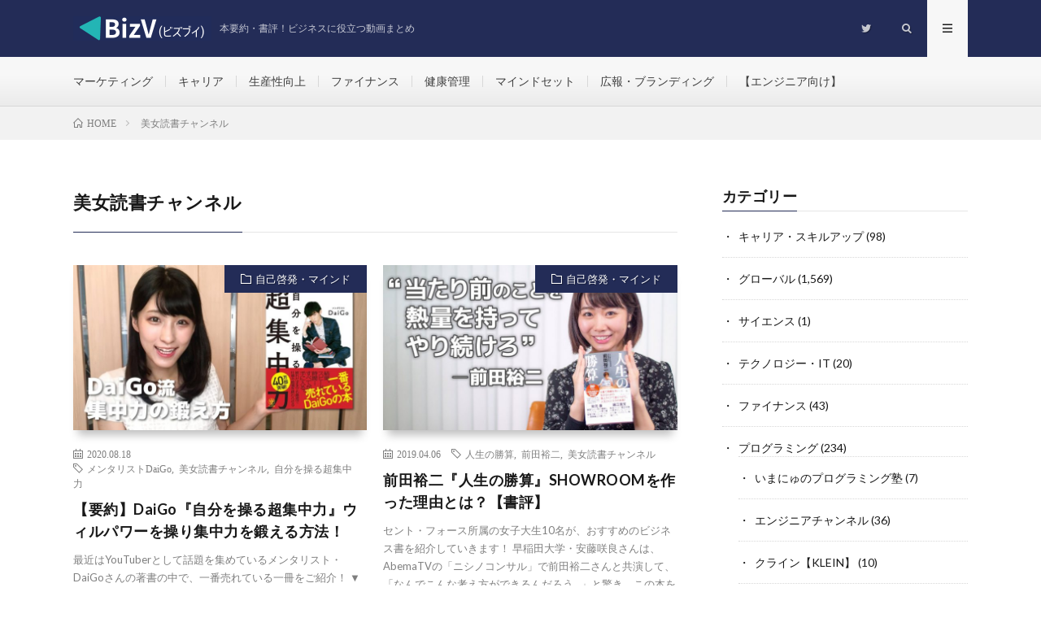

--- FILE ---
content_type: text/html; charset=UTF-8
request_url: https://biz-video.net/tag/%E7%BE%8E%E5%A5%B3%E8%AA%AD%E6%9B%B8%E3%83%81%E3%83%A3%E3%83%B3%E3%83%8D%E3%83%AB
body_size: 11727
content:
<!DOCTYPE html>
<html lang="ja" prefix="og: http://ogp.me/ns#">
<head prefix="og: http://ogp.me/ns# fb: http://ogp.me/ns/fb# article: http://ogp.me/ns/article#">
<meta charset="UTF-8">
<title>美女読書チャンネル│BizV（ビズブイ）</title>
<link rel='stylesheet' id='wp-block-library-css'  href='https://biz-video.net/wordpress/wp-includes/css/dist/block-library/style.min.css?ver=5.6.16' type='text/css' media='all' />
<link rel='stylesheet' id='wordpress-popular-posts-css-css'  href='https://biz-video.net/wordpress/wp-content/plugins/wordpress-popular-posts/assets/css/wpp.css?ver=5.2.4' type='text/css' media='all' />
<script type='application/json' id='wpp-json'>
{"sampling_active":0,"sampling_rate":100,"ajax_url":"https:\/\/biz-video.net\/wp-json\/wordpress-popular-posts\/v1\/popular-posts","ID":0,"token":"b8d58ac441","lang":0,"debug":0}
</script>
<script type='text/javascript' src='https://biz-video.net/wordpress/wp-content/plugins/wordpress-popular-posts/assets/js/wpp.min.js?ver=5.2.4' id='wpp-js-js'></script>
<link rel="https://api.w.org/" href="https://biz-video.net/wp-json/" /><link rel="alternate" type="application/json" href="https://biz-video.net/wp-json/wp/v2/tags/106" /><meta name="p:domain_verify" content="485ee4e24bd0e122222e2e4bea45c669"/><link rel="stylesheet" href="https://biz-video.net/wordpress/wp-content/themes/lionmedia/style.css">
<link rel="stylesheet" href="https://biz-video.net/wordpress/wp-content/themes/lionmedia-child/style.css">
<link rel="stylesheet" href="https://biz-video.net/wordpress/wp-content/themes/lionmedia/css/icon.css">
<link rel="stylesheet" href="https://fonts.googleapis.com/css?family=Lato:400,700,900">
<meta http-equiv="X-UA-Compatible" content="IE=edge">
<meta name="viewport" content="width=device-width, initial-scale=1, shrink-to-fit=no">
<link rel="dns-prefetch" href="//www.google.com">
<link rel="dns-prefetch" href="//www.google-analytics.com">
<link rel="dns-prefetch" href="//fonts.googleapis.com">
<link rel="dns-prefetch" href="//fonts.gstatic.com">
<link rel="dns-prefetch" href="//pagead2.googlesyndication.com">
<link rel="dns-prefetch" href="//googleads.g.doubleclick.net">
<link rel="dns-prefetch" href="//www.gstatic.com">
<style type="text/css">
.l-header,
.searchNavi__title,
.key__cat,
.eyecatch__cat,
.rankingBox__title,
.categoryDescription,
.pagetop,
.contactTable__header .required,
.heading.heading-primary .heading__bg,
.btn__link:hover,
.widget .tag-cloud-link:hover,
.comment-respond .submit:hover,
.comments__list .comment-reply-link:hover,
.widget .calendar_wrap tbody a:hover,
.comments__list .comment-meta,
.ctaPost__btn{background:#232c57;}

.heading.heading-first,
.heading.heading-widget::before,
.heading.heading-footer::before,
.btn__link,
.widget .tag-cloud-link,
.comment-respond .submit,
.comments__list .comment-reply-link,
.content a:hover,
.t-light .l-footer,
.ctaPost__btn{border-color:#232c57;}

.categoryBox__title,
.dateList__item a[rel=tag]:hover,
.dateList__item a[rel=category]:hover,
.copySns__copyLink:hover,
.btn__link,
.widget .tag-cloud-link,
.comment-respond .submit,
.comments__list .comment-reply-link,
.widget a:hover,
.widget ul li .rsswidget,
.content a,
.related__title,
.ctaPost__btn:hover{color:#232c57;}

.c-user01 {color:#000 !important}
.bgc-user01 {background:#000 !important}
.hc-user01:hover {color:#000 !important}
.c-user02 {color:#000 !important}
.bgc-user02 {background:#000 !important}
.hc-user02:hover {color:#000 !important}
.c-user03 {color:#000 !important}
.bgc-user03 {background:#000 !important}
.hc-user03:hover {color:#000 !important}
.c-user04 {color:#000 !important}
.bgc-user04 {background:#000 !important}
.hc-user04:hover {color:#000 !important}
.c-user05 {color:#000 !important}
.bgc-user05 {background:#000 !important}
.hc-user05:hover {color:#000 !important}

</style>
<link rel="icon" href="https://biz-video.net/wordpress/wp-content/uploads/2020/08/cropped-白黒、三角形、データ、追跡、ゲーム、ロゴ-32x32.png" sizes="32x32" />
<link rel="icon" href="https://biz-video.net/wordpress/wp-content/uploads/2020/08/cropped-白黒、三角形、データ、追跡、ゲーム、ロゴ-192x192.png" sizes="192x192" />
<link rel="apple-touch-icon" href="https://biz-video.net/wordpress/wp-content/uploads/2020/08/cropped-白黒、三角形、データ、追跡、ゲーム、ロゴ-180x180.png" />
<meta name="msapplication-TileImage" content="https://biz-video.net/wordpress/wp-content/uploads/2020/08/cropped-白黒、三角形、データ、追跡、ゲーム、ロゴ-270x270.png" />
<meta property="og:site_name" content="BizV（ビズブイ）" />
<meta property="og:type" content="website" />
<meta property="og:title" content="美女読書チャンネル│BizV（ビズブイ）" />
<meta property="og:description" content="本要約・書評！ビジネスに役立つ動画まとめ" />
<meta property="og:url" content="https://biz-video.net/tag/%e3%83%a1%e3%83%b3%e3%82%bf%e3%83%aa%e3%82%b9%e3%83%88daigo" />
<meta property="og:image" content="https://biz-video.net/wordpress/wp-content/uploads/2020/08/ogp.png" />
<meta name="twitter:card" content="summary" />

<script>
  (function(i,s,o,g,r,a,m){i['GoogleAnalyticsObject']=r;i[r]=i[r]||function(){
  (i[r].q=i[r].q||[]).push(arguments)},i[r].l=1*new Date();a=s.createElement(o),
  m=s.getElementsByTagName(o)[0];a.async=1;a.src=g;m.parentNode.insertBefore(a,m)
  })(window,document,'script','https://www.google-analytics.com/analytics.js','ga');

  ga('create', 'UA-172645249-1', 'auto');
  ga('send', 'pageview');
</script>


</head>
<body data-rsssl=1 class="t-light t-rich">

  
  <!--l-header-->
  <header class="l-header">
    <div class="container">
      
      <div class="siteTitle">

              <p class="siteTitle__logo">
          <a class="siteTitle__link" href="https://biz-video.net">
            <img src="https://biz-video.net/wordpress/wp-content/uploads/2020/08/BizV.png" class="siteTitle__img" alt="BizV（ビズブイ）" width="340" height="60" >          </a>
          <span class="siteTitle__sub">本要約・書評！ビジネスに役立つ動画まとめ</span>
		</p>	        </div>
      
      <nav class="menuNavi">      
                <ul class="menuNavi__list">
		              <li class="menuNavi__item u-none-sp u-txtShdw"><a class="menuNavi__link icon-twitter" href="https://twitter.com/BizV_engineer"></a></li>
		              <li class="menuNavi__item u-txtShdw"><span class="menuNavi__link icon-search" id="menuNavi__search" onclick="toggle__search();"></span></li>
            <li class="menuNavi__item u-txtShdw"><span class="menuNavi__link menuNavi__link-current icon-menu" id="menuNavi__menu" onclick="toggle__menu();"></span></li>
                  </ul>
      </nav>
      
    </div>
  </header>
  <!--/l-header-->
  
  <!--l-extra-->
        <div class="l-extraNone" id="extra__search">
      <div class="container">
        <div class="searchNavi">
                    
                <div class="searchBox">
        <form class="searchBox__form" method="get" target="_top" action="https://biz-video.net/" >
          <input class="searchBox__input" type="text" maxlength="50" name="s" placeholder="記事検索"><button class="searchBox__submit icon-search" type="submit" value="search"> </button>
        </form>
      </div>        </div>
      </div>
    </div>
        
    <div class="l-extra" id="extra__menu">
      <div class="container container-max">
        <nav class="globalNavi">
          <ul class="globalNavi__list">
          	        <li id="menu-item-207" class="menu-item menu-item-type-taxonomy menu-item-object-category menu-item-207"><a href="https://biz-video.net/category/marketing">マーケティング</a></li>
<li id="menu-item-204" class="menu-item menu-item-type-taxonomy menu-item-object-category menu-item-204"><a href="https://biz-video.net/category/career">キャリア</a></li>
<li id="menu-item-928" class="menu-item menu-item-type-taxonomy menu-item-object-category menu-item-928"><a href="https://biz-video.net/category/productivity">生産性向上</a></li>
<li id="menu-item-927" class="menu-item menu-item-type-taxonomy menu-item-object-category menu-item-927"><a href="https://biz-video.net/category/finance">ファイナンス</a></li>
<li id="menu-item-205" class="menu-item menu-item-type-taxonomy menu-item-object-category menu-item-205"><a href="https://biz-video.net/category/health-management">健康管理</a></li>
<li id="menu-item-206" class="menu-item menu-item-type-taxonomy menu-item-object-category menu-item-206"><a href="https://biz-video.net/category/self%e2%80%90development">マインドセット</a></li>
<li id="menu-item-208" class="menu-item menu-item-type-taxonomy menu-item-object-category menu-item-208"><a href="https://biz-video.net/category/branding">広報・ブランディング</a></li>
<li id="menu-item-1118" class="menu-item menu-item-type-taxonomy menu-item-object-category menu-item-has-children menu-item-1118"><a href="https://biz-video.net/category/programming">【エンジニア向け】</a></li>
	                                    
                          <li class="menu-item u-none-pc"><a class="icon-twitter" href="https://twitter.com/BizV_engineer"></a></li>
                        
                    </ul>
        </nav>
      </div>
    </div>
  <!--/l-extra-->

<div class="breadcrumb" ><div class="container" ><ul class="breadcrumb__list"><li class="breadcrumb__item" itemscope itemtype="https://schema.org/Breadcrumb"><a href="https://biz-video.net/" itemprop="url"><span class="icon-home" itemprop="title">HOME</span></a></li><li class="breadcrumb__item">美女読書チャンネル</li></ul></div></div>   
  <!-- l-wrapper -->
  <div class="l-wrapper">
	
    <!-- l-main -->
    <main class="l-main">
	  
            <header class="archiveTitle">
        <h1 class="heading heading-first">美女読書チャンネル</h1>
		      </header>
            
      	  
	          <div class="archive">
	    	                  <article class="archiveItem
	         archiveItem-wideSp">
        
        <div class="eyecatch eyecatch-archive">
                    <span class="eyecatch__cat bgc u-txtShdw"><a href="https://biz-video.net/category/self%e2%80%90development" rel="category tag">自己啓発・マインド</a></span>
          <a href="https://biz-video.net/self%e2%80%90development/639"><img width="730" height="410" src="https://biz-video.net/wordpress/wp-content/uploads/2020/08/DaiGo-730x410.jpg" class="attachment-icatch size-icatch wp-post-image" alt="" loading="lazy" /></a>
        </div>
        
                <ul class="dateList dateList-archive">
                    <li class="dateList__item icon-calendar">2020.08.18</li>
                              <li class="dateList__item icon-tag"><a href="https://biz-video.net/tag/%e3%83%a1%e3%83%b3%e3%82%bf%e3%83%aa%e3%82%b9%e3%83%88daigo" rel="tag">メンタリストDaiGo</a><span>, </span><a href="https://biz-video.net/tag/%e7%be%8e%e5%a5%b3%e8%aa%ad%e6%9b%b8%e3%83%81%e3%83%a3%e3%83%b3%e3%83%8d%e3%83%ab" rel="tag">美女読書チャンネル</a><span>, </span><a href="https://biz-video.net/tag/%e8%87%aa%e5%88%86%e3%82%92%e6%93%8d%e3%82%8b%e8%b6%85%e9%9b%86%e4%b8%ad%e5%8a%9b" rel="tag">自分を操る超集中力</a><span>, </span></li>
                  </ul>
        
        <h2 class="heading heading-archive">
          <a class=" hc" href="https://biz-video.net/self%e2%80%90development/639">【要約】DaiGo『自分を操る超集中力』ウィルパワーを操り集中力を鍛える方法！</a>
        </h2>
        
        <p class="archiveItem__text">
		  最近はYouTuberとして話題を集めているメンタリスト・DaiGoさんの著書の中で、一番売れている一冊をご紹介！ ▼本：『自分を操る超集中力』（かんき出版） https://amzn.to/3aAByPC ▼元記事 ウィルパワーとは何か？メンタリストDaiGoが教える「集中力」の鍛え方 ▼白木愛奈 Tweets by misskeio201807 ▼「美女読書」 https://bijodoku [&hellip;]        </p>
        
        <div class="btn btn-right">
          <a class="btn__link" href="https://biz-video.net/self%e2%80%90development/639">続きを読む</a>
        </div>
      
      </article>
		  		  			                  <article class="archiveItem
	         archiveItem-wideSp">
        
        <div class="eyecatch eyecatch-archive">
                    <span class="eyecatch__cat bgc u-txtShdw"><a href="https://biz-video.net/category/self%e2%80%90development" rel="category tag">自己啓発・マインド</a></span>
          <a href="https://biz-video.net/self%e2%80%90development/140"><img width="730" height="410" src="https://biz-video.net/wordpress/wp-content/uploads/2019/04/SHOWROOM-730x410.jpg" class="attachment-icatch size-icatch wp-post-image" alt="" loading="lazy" /></a>
        </div>
        
                <ul class="dateList dateList-archive">
                    <li class="dateList__item icon-calendar">2019.04.06</li>
                              <li class="dateList__item icon-tag"><a href="https://biz-video.net/tag/%e4%ba%ba%e7%94%9f%e3%81%ae%e5%8b%9d%e7%ae%97" rel="tag">人生の勝算</a><span>, </span><a href="https://biz-video.net/tag/maeda-yuji" rel="tag">前田裕二</a><span>, </span><a href="https://biz-video.net/tag/%e7%be%8e%e5%a5%b3%e8%aa%ad%e6%9b%b8%e3%83%81%e3%83%a3%e3%83%b3%e3%83%8d%e3%83%ab" rel="tag">美女読書チャンネル</a><span>, </span></li>
                  </ul>
        
        <h2 class="heading heading-archive">
          <a class=" hc" href="https://biz-video.net/self%e2%80%90development/140">前田裕二『人生の勝算』SHOWROOMを作った理由とは？【書評】</a>
        </h2>
        
        <p class="archiveItem__text">
		  セント・フォース所属の女子大生10名が、おすすめのビジネス書を紹介していきます！ 早稲田大学・安藤咲良さんは、AbemaTVの「ニシノコンサル」で前田裕二さんと共演して、「なんでこんな考え方ができるんだろう&#8230;」と驚き、この本を読むことにしたそうです📖✨ 本：『人生の勝算』（NewsPicks Book） https://amzn.to/2G1Ri0A 美女読書 https://bijo [&hellip;]        </p>
        
        <div class="btn btn-right">
          <a class="btn__link" href="https://biz-video.net/self%e2%80%90development/140">続きを読む</a>
        </div>
      
      </article>
		  		  		        </div>
	  	  
	        
    </main>
    <!-- /l-main -->
    
	    <!-- l-sidebar -->
          <div class="l-sidebar">
	  
	          <aside class="widget"><h2 class="heading heading-widget">カテゴリー</h2>
			<ul>
					<li class="cat-item cat-item-3"><a href="https://biz-video.net/category/career" title="【スキルアップ・キャリア】に関する動画まとめページです。「ロジカルシンキング、アイデア、プレゼン、コミュニケーション」など、知っておきたいビジネス知識を学ぶことができます。">キャリア・スキルアップ</a> (98)
</li>
	<li class="cat-item cat-item-1"><a href="https://biz-video.net/category/global" title="【グローバル】に関する動画まとめページです。「国際競争力、海外企業、現地法人、安全保障、貿易、開発経済、シリコンバレー」など、知っておきたいビジネス知識を学ぶことができます。">グローバル</a> (1,569)
</li>
	<li class="cat-item cat-item-7"><a href="https://biz-video.net/category/science" title="【サイエンス（科学）】に関する動画まとめページです。「科学、物理、生物学」など、知っておきたいビジネス知識を学ぶことができます。">サイエンス</a> (1)
</li>
	<li class="cat-item cat-item-6"><a href="https://biz-video.net/category/technology" title="【テクノロジー・IT】に関する動画まとめページです。「情報社会、インターネット、通信、人工知能、プログラミング」など、知っておきたいビジネス知識を学ぶことができます。">テクノロジー・IT</a> (20)
</li>
	<li class="cat-item cat-item-5"><a href="https://biz-video.net/category/finance" title="【ファイナンス】に関する動画まとめページです。「金融、証券、投資、資産運用」など、知っておきたいビジネス知識を学ぶことができます。">ファイナンス</a> (43)
</li>
	<li class="cat-item cat-item-240"><a href="https://biz-video.net/category/programming" title="【プログラミング初心者】に役立つ動画まとめサイト｜BizV（ビズブイ）for engineerです。「エンジニアの転職、副業ノウハウ・フリーランス、エンジニアのためのマーケティング」など、知っておきたいプログラミング初心者向けの知識を学ぶことができます。">プログラミング</a> (234)
<ul class='children'>
	<li class="cat-item cat-item-477"><a href="https://biz-video.net/category/programming/imanyu-programming" title="動画制作者である【いまにゅのプログラミング塾】に関する動画まとめページです。初学者・中級者向けに「Python」「Google Apps Scirpt」「AI・機械学習」領域の講座を配信。大学時代にプログラミングで挫折した実体験をもとに、楽しく、わかりやすく教えています。">いまにゅのプログラミング塾</a> (7)
</li>
	<li class="cat-item cat-item-306"><a href="https://biz-video.net/category/programming/engineer-channel" title="プログラミング初心者向けYouTubeチャンネル【エンジニアチャンネル】の動画まとめページです。「エンジニアの転職、副業ノウハウ・フリーランス、エンジニアのためのマーケティング」など、知っておきたいプログラミング初心者向けの知識を学ぶことができます。">エンジニアチャンネル</a> (36)
</li>
	<li class="cat-item cat-item-475"><a href="https://biz-video.net/category/programming/klein" title="動画制作者である「クライン【KLEIN】」に関する動画まとめページです。普段は社会人のエンジニアとして働きながら、プログラミングやITに少しでも興味を持ってもらうがテーマとなっています。主にホワイトボードを活用しながら、動画投稿。">クライン【KLEIN】</a> (10)
</li>
	<li class="cat-item cat-item-308"><a href="https://biz-video.net/category/programming/kurokawa-kohei" title="プログラミング初心者向けYouTubeチャンネル『くろかわこうへい【渋谷で働いてたクラウドエンジニアTV】』の動画まとめページです。「エンジニアの転職、副業ノウハウ・フリーランス、エンジニアのためのマーケティング」など、知っておきたいプログラミング初心者向けの知識を学ぶことができます。">くろかわこうへい【渋谷で働いてたクラウドエンジニアTV】</a> (38)
</li>
	<li class="cat-item cat-item-471"><a href="https://biz-video.net/category/programming/seomaru-programmer" title="動画制作者である【せお丸のプログラマー養成講座 】に関する動画まとめページです。現役プログラマー社長が解説！未経験者や駆け出しプログラマーを、上級プログラマーに育てるための動画講座となっています。エンジニア転職のサポートも行っています。">せお丸のプログラマー養成講座</a> (22)
</li>
	<li class="cat-item cat-item-304"><a href="https://biz-video.net/category/programming/manabu" title="プログラミング初心者向けYouTubeチャンネル【マナブ】の動画まとめページです。「エンジニアの転職、副業ノウハウ・フリーランス、エンジニアのためのマーケティング」など、知っておきたいプログラミング初心者向けの知識を学ぶことができます。">マナブ</a> (40)
</li>
	<li class="cat-item cat-item-305"><a href="https://biz-video.net/category/programming/tokyo-freelance" title="プログラミング初心者向けYouTubeチャンネル【東京フリーランス】の動画まとめページです。「エンジニアの転職、副業ノウハウ・フリーランス、エンジニアのためのマーケティング」など、知っておきたいプログラミング初心者向けの知識を学ぶことができます。">東京フリーランス</a> (39)
</li>
	<li class="cat-item cat-item-309"><a href="https://biz-video.net/category/programming/sako-yuki" title="プログラミング初心者向けYouTubeチャンネル【迫 佑樹 スキルをつけて人生を攻略する】の動画まとめページです。「エンジニアの転職、副業ノウハウ・フリーランス、エンジニアのためのマーケティング」など、知っておきたいプログラミング初心者向けの知識を学ぶことができます。">迫 佑樹 スキルをつけて人生を攻略する</a> (40)
</li>
</ul>
</li>
	<li class="cat-item cat-item-16"><a href="https://biz-video.net/category/marketing" title="【マーケティング】に関する動画まとめページです。「製品企画、CS、広告、販促、WEBマーケティング」など、知っておきたいビジネス知識を学ぶことができます。">マーケティング</a> (32)
</li>
	<li class="cat-item cat-item-12"><a href="https://biz-video.net/category/leadership" title="【リーダーシップ・マネジメント】に関する動画まとめページです。「目標管理、指導力、コーチング」など、知っておきたいビジネス知識を学ぶことができます。">リーダーシップ・マネジメント</a> (6)
</li>
	<li class="cat-item cat-item-8"><a href="https://biz-video.net/category/liberal-arts" title="【リベラルアーツ】に関する動画まとめページです。「アート、文化、哲学、宗教、歴史、心理学」など、知っておきたいビジネス知識を学ぶことができます。

">リベラルアーツ</a> (14)
</li>
	<li class="cat-item cat-item-9"><a href="https://biz-video.net/category/health-management" title="【健康管理・フィットネス】に関する動画まとめページです。「体調管理、運動、食事、睡眠、ストレス、飲酒」など、知っておきたいビジネス知識を学ぶことができます。
">健康管理・フィットネス</a> (86)
</li>
	<li class="cat-item cat-item-20"><a href="https://biz-video.net/category/sales" title="【営業・セールス】に関する動画まとめページです。「営業戦略、トップセールスの極意、交渉術、セールステック」など、知っておきたいビジネス知識を学ぶことができます。
">営業・セールス</a> (7)
</li>
	<li class="cat-item cat-item-17"><a href="https://biz-video.net/category/branding" title="【広報・ブランディング】に関する動画まとめページです。「広報戦略、メディアリレーション、PR戦略、プレスリリース」など、知っておきたいビジネス知識を学ぶことができます。
">広報・ブランディング</a> (12)
</li>
	<li class="cat-item cat-item-4"><a href="https://biz-video.net/category/political-economy" title="【政治・経済】に関する動画まとめページです。「経済学、経済政策、財政、行政、地方自治」など、知っておきたいビジネス知識を学ぶことができます。
">政治・経済</a> (17)
</li>
	<li class="cat-item cat-item-11"><a href="https://biz-video.net/category/productivity" title="【生産性・時間管理】に関する動画まとめページです。「時間効率、生産管理、SCM、カイゼン」など、知っておきたいビジネス知識を学ぶことができます。">生産性・時間管理</a> (33)
</li>
	<li class="cat-item cat-item-18"><a href="https://biz-video.net/category/industry" title="【産業・業界研究】に関する動画まとめページです。「企業研究、業界研究」など、知っておきたいビジネス知識を学ぶことができます。">産業・業界研究</a> (1)
</li>
	<li class="cat-item cat-item-13"><a href="https://biz-video.net/category/strategy" title="【経営戦略】に関する動画まとめページです。「戦略策定、意思決定、戦略実行、リスクマネジメント、ビジネスモデル」など、知っておきたいビジネス知識を学ぶことができます。">経営戦略</a> (21)
</li>
	<li class="cat-item cat-item-10"><a href="https://biz-video.net/category/self%e2%80%90development" title="【自己啓発・マインド】に関する動画まとめページです。「成功法則、働き方、モチベーション、マインドフルネス、読書法」など、知っておきたいビジネス知識を学ぶことができます。">自己啓発・マインド</a> (114)
</li>
	<li class="cat-item cat-item-14"><a href="https://biz-video.net/category/innovation" title="【起業・イノベーション】に関する動画まとめページです。「スタートアップ、起業家、VC、技術革新、未来志向」など、知っておきたいビジネス知識を学ぶことができます。">起業・イノベーション</a> (7)
</li>
			</ul>

			</aside><aside class="widget">      <div class="searchBox">
        <form class="searchBox__form" method="get" target="_top" action="https://biz-video.net/" >
          <input class="searchBox__input" type="text" maxlength="50" name="s" placeholder="記事検索"><button class="searchBox__submit icon-search" type="submit" value="search"> </button>
        </form>
      </div></aside><aside class="widget"><h2 class="heading heading-widget">タグ</h2><div class="tagcloud"><a href="https://biz-video.net/tag/99-9%e3%81%af%e5%b9%b8%e3%81%9b%e3%81%ae%e7%b4%a0%e4%ba%ba" class="tag-cloud-link tag-link-459 tag-link-position-1" style="font-size: 8pt;" aria-label="99.9%は幸せの素人 (9個の項目)">99.9%は幸せの素人<span class="tag-link-count"> (9)</span></a>
<a href="https://biz-video.net/tag/aws%e5%85%a5%e9%96%80" class="tag-cloud-link tag-link-474 tag-link-position-2" style="font-size: 8.2545454545455pt;" aria-label="AWS入門 (10個の項目)">AWS入門<span class="tag-link-count"> (10)</span></a>
<a href="https://biz-video.net/tag/testosterone" class="tag-cloud-link tag-link-136 tag-link-position-3" style="font-size: 9.6545454545455pt;" aria-label="Testosterone（テストステロン） (17個の項目)">Testosterone（テストステロン）<span class="tag-link-count"> (17)</span></a>
<a href="https://biz-video.net/tag/usj%e3%82%92%e5%8a%87%e7%9a%84%e3%81%ab%e5%a4%89%e3%81%88%e3%81%9f%e3%80%81%e3%81%9f%e3%81%a3%e3%81%9f1%e3%81%a4%e3%81%ae%e8%80%83%e3%81%88%e6%96%b9" class="tag-cloud-link tag-link-198 tag-link-position-4" style="font-size: 8.5090909090909pt;" aria-label="USJを劇的に変えた、たった1つの考え方 (11個の項目)">USJを劇的に変えた、たった1つの考え方<span class="tag-link-count"> (11)</span></a>
<a href="https://biz-video.net/tag/youtube%e5%9b%b3%e6%9b%b8%e9%a4%a8" class="tag-cloud-link tag-link-29 tag-link-position-5" style="font-size: 9.1454545454545pt;" aria-label="YouTube図書館 (14個の項目)">YouTube図書館<span class="tag-link-count"> (14)</span></a>
<a href="https://biz-video.net/tag/furomuda" class="tag-cloud-link tag-link-345 tag-link-position-6" style="font-size: 8.9545454545455pt;" aria-label="ふろむだ (13個の項目)">ふろむだ<span class="tag-link-count"> (13)</span></a>
<a href="https://biz-video.net/tag/yukosu" class="tag-cloud-link tag-link-292 tag-link-position-7" style="font-size: 8.2545454545455pt;" aria-label="ゆうこす (10個の項目)">ゆうこす<span class="tag-link-count"> (10)</span></a>
<a href="https://biz-video.net/tag/%e3%82%b5%e3%83%a9%e3%82%bf%e3%83%a1%e3%81%95%e3%82%93%e3%80%90%e3%82%b5%e3%83%a9%e3%83%aa%e3%83%bc%e3%83%9e%e3%83%b3youtuber%e3%80%91" class="tag-cloud-link tag-link-21 tag-link-position-8" style="font-size: 10.545454545455pt;" aria-label="サラタメさん【サラリーマンYouTuber】 (24個の項目)">サラタメさん【サラリーマンYouTuber】<span class="tag-link-count"> (24)</span></a>
<a href="https://biz-video.net/tag/%e3%82%b5%e3%83%a9%e3%83%aa%e3%83%bc%e3%83%9e%e3%83%b3%e3%81%af300%e4%b8%87%e5%86%86%e3%81%a7%e5%b0%8f%e3%81%95%e3%81%aa%e4%bc%9a%e7%a4%be%e3%82%92%e8%b2%b7%e3%81%84%e3%81%aa%e3%81%95%e3%81%84" class="tag-cloud-link tag-link-161 tag-link-position-9" style="font-size: 8pt;" aria-label="サラリーマンは300万円で小さな会社を買いなさい｜人生100年時代の個人M＆A入門 (9個の項目)">サラリーマンは300万円で小さな会社を買いなさい｜人生100年時代の個人M＆A入門<span class="tag-link-count"> (9)</span></a>
<a href="https://biz-video.net/tag/%e3%82%b9%e3%83%88%e3%83%ac%e3%82%b9%e3%82%bc%e3%83%ad%e3%81%ae%e7%94%9f%e3%81%8d%e6%96%b9" class="tag-cloud-link tag-link-181 tag-link-position-10" style="font-size: 8pt;" aria-label="ストレスゼロの生き方 (9個の項目)">ストレスゼロの生き方<span class="tag-link-count"> (9)</span></a>
<a href="https://biz-video.net/tag/%e3%83%87%e3%83%bc%e3%82%bf%e3%83%99%e3%83%bc%e3%82%b9%e5%85%a5%e9%96%80%e8%ac%9b%e5%ba%a7" class="tag-cloud-link tag-link-470 tag-link-position-11" style="font-size: 8.9545454545455pt;" aria-label="データベース入門講座 (13個の項目)">データベース入門講座<span class="tag-link-count"> (13)</span></a>
<a href="https://biz-video.net/tag/%e3%83%97%e3%83%ad%e3%82%b0%e3%83%a9%e3%83%9e%e3%83%bc%e9%a4%8a%e6%88%90%e8%ac%9b%e5%ba%a7%f0%9f%92%aa%e4%b8%ad%e7%b4%9a%e7%b7%a8" class="tag-cloud-link tag-link-476 tag-link-position-12" style="font-size: 8.2545454545455pt;" aria-label="プログラマー養成講座💪中級編 (10個の項目)">プログラマー養成講座💪中級編<span class="tag-link-count"> (10)</span></a>
<a href="https://biz-video.net/tag/%e3%83%9b%e3%83%aa%e3%82%a8%e3%83%a2%e3%83%b3%e3%83%81%e3%83%a3%e3%83%b3%e3%83%8d%e3%83%ab" class="tag-cloud-link tag-link-28 tag-link-position-13" style="font-size: 8.2545454545455pt;" aria-label="ホリエモンチャンネル (10個の項目)">ホリエモンチャンネル<span class="tag-link-count"> (10)</span></a>
<a href="https://biz-video.net/tag/%e3%83%a1%e3%83%b3%e3%82%bf%e3%83%aa%e3%82%b9%e3%83%88daigo" class="tag-cloud-link tag-link-172 tag-link-position-14" style="font-size: 9.4636363636364pt;" aria-label="メンタリストDaiGo (16個の項目)">メンタリストDaiGo<span class="tag-link-count"> (16)</span></a>
<a href="https://biz-video.net/tag/mito-masakazu" class="tag-cloud-link tag-link-160 tag-link-position-15" style="font-size: 9.9090909090909pt;" aria-label="三戸政和 (19個の項目)">三戸政和<span class="tag-link-count"> (19)</span></a>
<a href="https://biz-video.net/tag/%e4%b8%96%e7%95%8c%e4%b8%80%e3%82%b7%e3%83%b3%e3%83%97%e3%83%ab%e3%81%a7%e7%a7%91%e5%ad%a6%e7%9a%84%e3%81%ab%e8%a8%bc%e6%98%8e%e3%81%95%e3%82%8c%e3%81%9f%e7%a9%b6%e6%a5%b5%e3%81%ae%e9%a3%9f%e4%ba%8b" class="tag-cloud-link tag-link-417 tag-link-position-16" style="font-size: 8.2545454545455pt;" aria-label="世界一シンプルで科学的に証明された究極の食事 (10個の項目)">世界一シンプルで科学的に証明された究極の食事<span class="tag-link-count"> (10)</span></a>
<a href="https://biz-video.net/tag/%e4%ba%ba%e7%94%9f%e3%81%af%e3%80%81%e9%81%8b%e3%82%88%e3%82%8a%e3%82%82%e5%ae%9f%e5%8a%9b%e3%82%88%e3%82%8a%e3%82%82%e3%80%8c%e5%8b%98%e9%81%95%e3%81%84%e3%81%95%e3%81%9b%e3%82%8b%e5%8a%9b%e3%80%8d" class="tag-cloud-link tag-link-344 tag-link-position-17" style="font-size: 8.9545454545455pt;" aria-label="人生は、運よりも実力よりも「勘違いさせる力」で決まっている (13個の項目)">人生は、運よりも実力よりも「勘違いさせる力」で決まっている<span class="tag-link-count"> (13)</span></a>
<a href="https://biz-video.net/tag/ito-youichi" class="tag-cloud-link tag-link-228 tag-link-position-18" style="font-size: 9.7818181818182pt;" aria-label="伊藤羊一 (18個の項目)">伊藤羊一<span class="tag-link-count"> (18)</span></a>
<a href="https://biz-video.net/tag/%e4%bc%9d%e3%81%88%e6%96%b9%e3%81%8c9%e5%89%b2" class="tag-cloud-link tag-link-250 tag-link-position-19" style="font-size: 8.7pt;" aria-label="伝え方が9割 (12個の項目)">伝え方が9割<span class="tag-link-count"> (12)</span></a>
<a href="https://biz-video.net/tag/sasaki-keiichi" class="tag-cloud-link tag-link-249 tag-link-position-20" style="font-size: 8.7pt;" aria-label="佐々木圭一 (12個の項目)">佐々木圭一<span class="tag-link-count"> (12)</span></a>
<a href="https://biz-video.net/tag/saso-kunitake" class="tag-cloud-link tag-link-396 tag-link-position-21" style="font-size: 8.7pt;" aria-label="佐宗邦威 (12個の項目)">佐宗邦威<span class="tag-link-count"> (12)</span></a>
<a href="https://biz-video.net/tag/%e5%85%b1%e6%84%9fsns" class="tag-cloud-link tag-link-293 tag-link-position-22" style="font-size: 8.2545454545455pt;" aria-label="共感SNS (10個の項目)">共感SNS<span class="tag-link-count"> (10)</span></a>
<a href="https://biz-video.net/tag/maeno-takashi" class="tag-cloud-link tag-link-460 tag-link-position-23" style="font-size: 8pt;" aria-label="前野隆司 (9個の項目)">前野隆司<span class="tag-link-count"> (9)</span></a>
<a href="https://biz-video.net/tag/horie-takafumi" class="tag-cloud-link tag-link-120 tag-link-position-24" style="font-size: 11.245454545455pt;" aria-label="堀江貴文 (31個の項目)">堀江貴文<span class="tag-link-count"> (31)</span></a>
<a href="https://biz-video.net/tag/%e5%a4%a2%e3%82%92%e3%81%8b%e3%81%aa%e3%81%88%e3%82%8b%e3%82%be%e3%82%a64" class="tag-cloud-link tag-link-300 tag-link-position-25" style="font-size: 8pt;" aria-label="夢をかなえるゾウ4 (9個の項目)">夢をかなえるゾウ4<span class="tag-link-count"> (9)</span></a>
<a href="https://biz-video.net/tag/%e5%ad%a6%e3%81%b3%e3%82%92%e7%b5%90%e6%9e%9c%e3%81%ab%e5%a4%89%e3%81%88%e3%82%8b-%e3%82%a2%e3%82%a6%e3%83%88%e3%83%97%e3%83%83%e3%83%88%e5%a4%a7%e5%85%a8" class="tag-cloud-link tag-link-131 tag-link-position-26" style="font-size: 8.2545454545455pt;" aria-label="学びを結果に変える アウトプット大全 (10個の項目)">学びを結果に変える アウトプット大全<span class="tag-link-count"> (10)</span></a>
<a href="https://biz-video.net/tag/%e5%ad%a6%e8%ad%98%e3%82%b5%e3%83%ad%e3%83%b3" class="tag-cloud-link tag-link-43 tag-link-position-27" style="font-size: 9.6545454545455pt;" aria-label="学識サロン (17個の項目)">学識サロン<span class="tag-link-count"> (17)</span></a>
<a href="https://biz-video.net/tag/ataka-kazuto" class="tag-cloud-link tag-link-32 tag-link-position-28" style="font-size: 8.9545454545455pt;" aria-label="安宅和人 (13個の項目)">安宅和人<span class="tag-link-count"> (13)</span></a>
<a href="https://biz-video.net/tag/obara-kazuhiro" class="tag-cloud-link tag-link-212 tag-link-position-29" style="font-size: 8.9545454545455pt;" aria-label="尾原和啓 (13個の項目)">尾原和啓<span class="tag-link-count"> (13)</span></a>
<a href="https://biz-video.net/tag/yamaguchi-shu" class="tag-cloud-link tag-link-287 tag-link-position-30" style="font-size: 8.7pt;" aria-label="山口周 (12個の項目)">山口周<span class="tag-link-count"> (12)</span></a>
<a href="https://biz-video.net/tag/%e6%98%8e%e5%bf%ab%e3%82%ad%e3%83%b3%e3%82%b0" class="tag-cloud-link tag-link-132 tag-link-position-31" style="font-size: 9.2727272727273pt;" aria-label="明快キング (15個の項目)">明快キング<span class="tag-link-count"> (15)</span></a>
<a href="https://biz-video.net/tag/hoshi-wataru" class="tag-cloud-link tag-link-256 tag-link-position-32" style="font-size: 8.2545454545455pt;" aria-label="星渉 (10個の項目)">星渉<span class="tag-link-count"> (10)</span></a>
<a href="https://biz-video.net/tag/%e6%9c%ac%e8%a6%81%e7%b4%84%e3%83%81%e3%83%a3%e3%83%b3%e3%83%8d%e3%83%ab%e3%80%90%e6%af%8e%e6%97%a519%e6%99%82%e6%9b%b4%e6%96%b0%e3%80%91" class="tag-cloud-link tag-link-45 tag-link-position-33" style="font-size: 22pt;" aria-label="本要約チャンネル【毎日19時更新】 (1,591個の項目)">本要約チャンネル【毎日19時更新】<span class="tag-link-count"> (1591)</span></a>
<a href="https://biz-video.net/tag/%e6%9c%ac%e8%a6%81%e7%b4%84%e3%83%bb%e6%9b%b8%e8%a9%95%e3%81%ae10%e5%88%86%e8%a7%a3%e8%aa%ac%e3%83%81%e3%83%a3%e3%83%b3%e3%83%8d%e3%83%ab" class="tag-cloud-link tag-link-34 tag-link-position-34" style="font-size: 9.4636363636364pt;" aria-label="本要約・書評の10分解説チャンネル (16個の項目)">本要約・書評の10分解説チャンネル<span class="tag-link-count"> (16)</span></a>
<a href="https://biz-video.net/tag/%e6%9d%b1%e4%ba%ac%e6%94%b9%e9%80%a0%e8%a8%88%e7%94%bb" class="tag-cloud-link tag-link-121 tag-link-position-35" style="font-size: 8.5090909090909pt;" aria-label="東京改造計画 (11個の項目)">東京改造計画<span class="tag-link-count"> (11)</span></a>
<a href="https://biz-video.net/tag/morioka-tsuyoshi" class="tag-cloud-link tag-link-197 tag-link-position-36" style="font-size: 8.5090909090909pt;" aria-label="森岡毅 (11個の項目)">森岡毅<span class="tag-link-count"> (11)</span></a>
<a href="https://biz-video.net/tag/kabasawa-shion" class="tag-cloud-link tag-link-130 tag-link-position-37" style="font-size: 8.2545454545455pt;" aria-label="樺沢紫苑 (10個の項目)">樺沢紫苑<span class="tag-link-count"> (10)</span></a>
<a href="https://biz-video.net/tag/tachibana-akira" class="tag-cloud-link tag-link-314 tag-link-position-38" style="font-size: 9.2727272727273pt;" aria-label="橘玲 (15個の項目)">橘玲<span class="tag-link-count"> (15)</span></a>
<a href="https://biz-video.net/tag/mizuno-keiya" class="tag-cloud-link tag-link-301 tag-link-position-39" style="font-size: 8pt;" aria-label="水野敬也 (9個の項目)">水野敬也<span class="tag-link-count"> (9)</span></a>
<a href="https://biz-video.net/tag/tsugawa-yusuke" class="tag-cloud-link tag-link-418 tag-link-position-40" style="font-size: 8.2545454545455pt;" aria-label="津川友介 (10個の項目)">津川友介<span class="tag-link-count"> (10)</span></a>
<a href="https://biz-video.net/tag/%e7%9b%b4%e6%84%9f%e3%81%a8%e8%ab%96%e7%90%86%e3%82%92%e3%81%a4%e3%81%aa%e3%81%90%e6%80%9d%e8%80%83%e6%b3%95" class="tag-cloud-link tag-link-395 tag-link-position-41" style="font-size: 8.7pt;" aria-label="直感と論理をつなぐ思考法 (12個の項目)">直感と論理をつなぐ思考法<span class="tag-link-count"> (12)</span></a>
<a href="https://biz-video.net/tag/ishiguro-seiji" class="tag-cloud-link tag-link-403 tag-link-position-42" style="font-size: 8.7pt;" aria-label="石黒成治 (12個の項目)">石黒成治<span class="tag-link-count"> (12)</span></a>
<a href="https://biz-video.net/tag/fujihara-kazuhiro" class="tag-cloud-link tag-link-340 tag-link-position-43" style="font-size: 8.2545454545455pt;" aria-label="藤原和博 (10個の項目)">藤原和博<span class="tag-link-count"> (10)</span></a>
<a href="https://biz-video.net/tag/%e8%97%a4%e5%8e%9f%e5%92%8c%e5%8d%9a%e3%81%ae%e5%bf%85%e3%81%9a%e9%a3%9f%e3%81%88%e3%82%8b1%e3%81%ae%e4%ba%ba%e3%81%ab%e3%81%aa%e3%82%8b%e6%96%b9%e6%b3%95" class="tag-cloud-link tag-link-341 tag-link-position-44" style="font-size: 8.2545454545455pt;" aria-label="藤原和博の必ず食える1%の人になる方法 (10個の項目)">藤原和博の必ず食える1%の人になる方法<span class="tag-link-count"> (10)</span></a>
<a href="https://biz-video.net/tag/%e9%a3%9f%e3%81%b9%e3%81%a6%e3%82%82%e5%a4%aa%e3%82%89%e3%81%9a%e3%80%81%e5%85%8d%e7%96%ab%e5%8a%9b%e3%81%8c%e3%81%a4%e3%81%8f%e9%a3%9f%e4%ba%8b%e6%b3%95" class="tag-cloud-link tag-link-402 tag-link-position-45" style="font-size: 8.7pt;" aria-label="食べても太らず、免疫力がつく食事法 (12個の項目)">食べても太らず、免疫力がつく食事法<span class="tag-link-count"> (12)</span></a></div>
</aside><aside class="widget"><h2 class="heading heading-widget">最近の投稿</h2>            <ol class="imgListWidget">
                              
              <li class="imgListWidget__item">
                <a class="imgListWidget__borderBox" href="https://biz-video.net/global/8803" title="【全員やれ】「地上最強のこの習慣をやれば、努力ゼロで人生が激変し、コレだけで全部良くなった！！毎日を好転させる感謝の習慣」を世界一わかりやすく要約してみた【本要約】"><span>
                                  <img width="150" height="150" src="https://biz-video.net/wordpress/wp-content/uploads/2025/12/unnamed-file-7-150x150.jpg" class="attachment-thumbnail size-thumbnail wp-post-image" alt="" loading="lazy" />                                </span></a>
                <h3 class="imgListWidget__title">
                  <a href="https://biz-video.net/global/8803">【全員やれ】「地上最強のこの習慣をやれば、努力ゼロで人生が激変し、コレだけで全部良くなった！！毎日を好転させる感謝の習慣」を世界一わかりやすく要約してみた【本要約】</a>
                                  </h3>
              </li>
                              
              <li class="imgListWidget__item">
                <a class="imgListWidget__borderBox" href="https://biz-video.net/global/8800" title="【2026年までに捨てろ】「2026年までに●●を捨てた人だけが、本当の勝ち組になれる！99%部屋が片付く「神の断捨離」！【人生を変える断捨離】」【本要約】"><span>
                                  <img width="150" height="150" src="https://biz-video.net/wordpress/wp-content/uploads/2025/12/2026202699-150x150.jpg" class="attachment-thumbnail size-thumbnail wp-post-image" alt="" loading="lazy" />                                </span></a>
                <h3 class="imgListWidget__title">
                  <a href="https://biz-video.net/global/8800">【2026年までに捨てろ】「2026年までに●●を捨てた人だけが、本当の勝ち組になれる！99%部屋が片付く「神の断捨離」！【人生を変える断捨離】」【本要約】</a>
                                  </h3>
              </li>
                              
              <li class="imgListWidget__item">
                <a class="imgListWidget__borderBox" href="https://biz-video.net/global/8797" title="【※超超超残酷です&#8230;】「98％の人はどう足掻いても、人生は無理ゲーでした。。 橘玲 無理ゲー社会 」を世界一わかりやすく要約してみた【本要約】"><span>
                                  <img width="150" height="150" src="https://biz-video.net/wordpress/wp-content/uploads/2025/12/98--150x150.jpg" class="attachment-thumbnail size-thumbnail wp-post-image" alt="" loading="lazy" />                                </span></a>
                <h3 class="imgListWidget__title">
                  <a href="https://biz-video.net/global/8797">【※超超超残酷です&#8230;】「98％の人はどう足掻いても、人生は無理ゲーでした。。 橘玲 無理ゲー社会 」を世界一わかりやすく要約してみた【本要約】</a>
                                  </h3>
              </li>
                              
              <li class="imgListWidget__item">
                <a class="imgListWidget__borderBox" href="https://biz-video.net/global/8794" title="【今年が終わる前に読め】「読んだ全員に刺さる、ぶっちぎり１位の神本でした&#8230;.やらなきゃ確率ゼロ％　」を世界一わかりやすく要約してみた【本要約】"><span>
                                  <img width="150" height="150" src="https://biz-video.net/wordpress/wp-content/uploads/2025/12/unnamed-file-6-150x150.jpg" class="attachment-thumbnail size-thumbnail wp-post-image" alt="" loading="lazy" />                                </span></a>
                <h3 class="imgListWidget__title">
                  <a href="https://biz-video.net/global/8794">【今年が終わる前に読め】「読んだ全員に刺さる、ぶっちぎり１位の神本でした&#8230;.やらなきゃ確率ゼロ％　」を世界一わかりやすく要約してみた【本要約】</a>
                                  </h3>
              </li>
                              
              <li class="imgListWidget__item">
                <a class="imgListWidget__borderBox" href="https://biz-video.net/global/8791" title="【騙されたと思ってやれ】「頭が良すぎて1.5倍速で仕事も家事もぜんぶ終わる人は全員、この習慣を1日26分やっていました&#8230;！すごい習慣大百科 」を世界一わかりやすく要約してみた【本要約】"><span>
                                  <img width="150" height="150" src="https://biz-video.net/wordpress/wp-content/uploads/2025/12/1.5126...--150x150.jpg" class="attachment-thumbnail size-thumbnail wp-post-image" alt="" loading="lazy" />                                </span></a>
                <h3 class="imgListWidget__title">
                  <a href="https://biz-video.net/global/8791">【騙されたと思ってやれ】「頭が良すぎて1.5倍速で仕事も家事もぜんぶ終わる人は全員、この習慣を1日26分やっていました&#8230;！すごい習慣大百科 」を世界一わかりやすく要約してみた【本要約】</a>
                                  </h3>
              </li>
                          </ol>
            </aside>	  	  
	      
    </div>

    <!-- /l-sidebar -->
	    
  </div>
  <!-- /l-wrapper -->



  <!--l-footer-->
  <footer class="l-footer">
    <div class="container">
      <div class="pagetop u-txtShdw"><a class="pagetop__link" href="#top">Back to Top</a></div>
      
                  
      <div class="copySns copySns-noBorder">
        <div class="copySns__copy">
                      © Copyright 2026 <a class="copySns__copyLink" href="https://biz-video.net">BizV（ビズブイ）</a>.
          	      <span class="copySns__copyInfo u-none">
		    BizV（ビズブイ） by <a class="copySns__copyLink" href="http://fit-jp.com/" target="_blank">FIT-Web Create</a>. Powered by <a class="copySns__copyLink" href="https://wordpress.org/" target="_blank">WordPress</a>.
          </span>
        </div>
      
                        <ul class="copySns__list">
		              <li class="copySns__listItem"><a class="copySns__listLink icon-twitter" href="https://twitter.com/BizV_engineer"></a></li>
		          </ul>
              
      </div>

    </div>     
  </footer>
  <!-- /l-footer -->

      <script async defer data-pin-hover="true" data-pin-tall="true" data-pin-round="true" src="//assets.pinterest.com/js/pinit.js"></script><!-- User Heat Tag -->
<script type="text/javascript">
(function(add, cla){window['UserHeatTag']=cla;window[cla]=window[cla]||function(){(window[cla].q=window[cla].q||[]).push(arguments)},window[cla].l=1*new Date();var ul=document.createElement('script');var tag = document.getElementsByTagName('script')[0];ul.async=1;ul.src=add;tag.parentNode.insertBefore(ul,tag);})('//uh.nakanohito.jp/uhj2/uh.js', '_uhtracker');_uhtracker({id:'uh4gslL6js'});
</script>
<!-- End User Heat Tag --><script type='text/javascript' src='https://biz-video.net/wordpress/wp-includes/js/wp-embed.min.js?ver=5.6.16' id='wp-embed-js'></script>
<script>
function toggle__search(){
	extra__search.className="l-extra";
	extra__menu.className="l-extraNone";
	menuNavi__search.className = "menuNavi__link menuNavi__link-current icon-search ";
	menuNavi__menu.className = "menuNavi__link icon-menu";
}

function toggle__menu(){
	extra__search.className="l-extraNone";
	extra__menu.className="l-extra";
	menuNavi__search.className = "menuNavi__link icon-search";
	menuNavi__menu.className = "menuNavi__link menuNavi__link-current icon-menu";
}
</script>  

</body>
</html>
















--- FILE ---
content_type: text/plain
request_url: https://www.google-analytics.com/j/collect?v=1&_v=j102&a=224322761&t=pageview&_s=1&dl=https%3A%2F%2Fbiz-video.net%2Ftag%2F%25E7%25BE%258E%25E5%25A5%25B3%25E8%25AA%25AD%25E6%259B%25B8%25E3%2583%2581%25E3%2583%25A3%25E3%2583%25B3%25E3%2583%258D%25E3%2583%25AB&ul=en-us%40posix&dt=%E7%BE%8E%E5%A5%B3%E8%AA%AD%E6%9B%B8%E3%83%81%E3%83%A3%E3%83%B3%E3%83%8D%E3%83%AB%E2%94%82BizV%EF%BC%88%E3%83%93%E3%82%BA%E3%83%96%E3%82%A4%EF%BC%89&sr=1280x720&vp=1280x720&_u=IEBAAEABAAAAACAAI~&jid=1951206229&gjid=1341421165&cid=846914615.1769015968&tid=UA-172645249-1&_gid=1537447426.1769015968&_r=1&_slc=1&z=1341419922
body_size: -450
content:
2,cG-QQVX6X5650